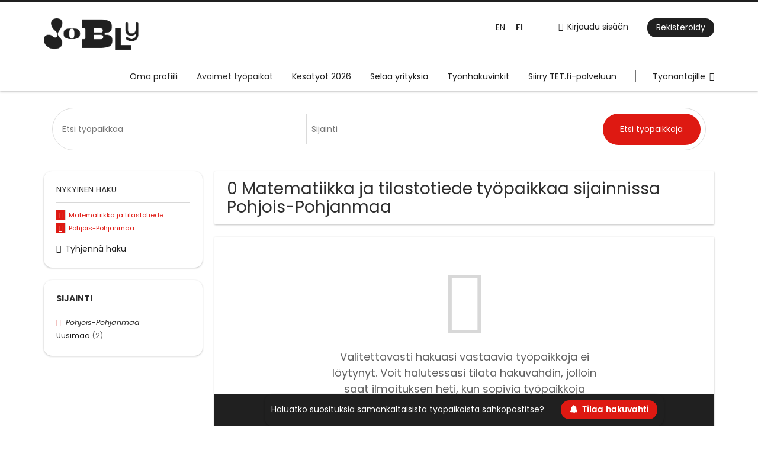

--- FILE ---
content_type: text/html; charset=utf-8
request_url: https://www.jobly.fi/tyopaikat/matematiikka-ja-tilastotiede/pohjois-pohjanmaa
body_size: 11844
content:
<!DOCTYPE html>
<!--[if IEMobile 7]><html class="no-js ie iem7" lang="fi" dir="ltr"><![endif]-->
<!--[if lte IE 6]><html class="no-js ie lt-ie9 lt-ie8 lt-ie7" lang="fi" dir="ltr"><![endif]-->
<!--[if (IE 7)&(!IEMobile)]><html class="no-js ie lt-ie9 lt-ie8" lang="fi" dir="ltr"><![endif]-->
<!--[if IE 8]><html class="no-js ie lt-ie9" lang="fi" dir="ltr"><![endif]-->
<!--[if (gte IE 9)|(gt IEMobile 7)]><html class="no-js ie" lang="fi" dir="ltr" prefix="og: http://ogp.me/ns# content: http://purl.org/rss/1.0/modules/content/ dc: http://purl.org/dc/terms/ foaf: http://xmlns.com/foaf/0.1/ rdfs: http://www.w3.org/2000/01/rdf-schema# sioc: http://rdfs.org/sioc/ns# sioct: http://rdfs.org/sioc/types# skos: http://www.w3.org/2004/02/skos/core# xsd: http://www.w3.org/2001/XMLSchema#"><![endif]-->
<!--[if !IE]><!--><html class="no-js" lang="fi" dir="ltr" prefix="og: http://ogp.me/ns# content: http://purl.org/rss/1.0/modules/content/ dc: http://purl.org/dc/terms/ foaf: http://xmlns.com/foaf/0.1/ rdfs: http://www.w3.org/2000/01/rdf-schema# sioc: http://rdfs.org/sioc/ns# sioct: http://rdfs.org/sioc/types# skos: http://www.w3.org/2004/02/skos/core# xsd: http://www.w3.org/2001/XMLSchema#"><!--<![endif]-->
<head>
  <title>Matematiikka ja tilastotiede työpaikat sijainnissa Pohjois-Pohjanmaa | Jobly</title>
  <!--[if IE]><![endif]-->
<meta charset="utf-8" />
<script>var dataLayer = window.dataLayer = window.dataLayer || []; dataLayer.push({"event":"jobSearch","entityId":-1,"entityType":"view","entityBundle":"(none)","entityUid":-1,"userRole":"anonymous","company":"(none)","companies":"(none)","occupations":"(none)","occupation":"(none)","regions":"Pohjois-Pohjanmaa","region":"Pohjois-Pohjanmaa","jobApplicationType":"(none)","jobSource":-1,"jobUpgrades":"(none)","employmentType":"(none)","employmentTypes":"(none)"});</script>
<meta name="description" content="0 Matematiikka ja tilastotiede työpaikkaa sijainnissa Pohjois-Pohjanmaa - Hae työpaikkoja sivustolla Jobly." />
<script type="application/ld+json">{"@context":"http:\/\/schema.org","@type":"WebSite","name":"Jobly","url":"https:\/\/www.jobly.fi"}</script>
<script type="application/ld+json">{"@context":"http:\/\/schema.org","@type":"Organization","url":"https:\/\/www.jobly.fi","logo":"https:\/\/www.jobly.fi\/sites\/all\/themes\/jobly\/logo.png"}</script>
<link href="https://www.jobly.fi/en/jobs/mathematics-and-statistics/pohjois-pohjanmaa" rel="alternate" hreflang="en" />
<link href="https://www.jobly.fi/tyopaikat/matematiikka-ja-tilastotiede/pohjois-pohjanmaa" rel="alternate" hreflang="fi" />
<link as="image" href="https://www.jobly.fi/sites/all/themes/jobly/logo.png" rel="preload" />
<link as="font" href="https://www.jobly.fi/profiles/recruiter/themes/epiq/dist/fonts/fontawesome-webfont.woff" type="font/woff" crossorigin="1" rel="preload" />
<link as="font" href="https://www.jobly.fi/sites/all/themes/jobly/dist/fonts/poppins/Poppins-Bold.woff?v=1.0.0" crossorigin="1" type="font/woff" rel="preload" />
<link as="font" href="https://www.jobly.fi/sites/all/themes/jobly/dist/fonts/poppins/Poppins-Bold.woff2?v=1.0.0" crossorigin="1" type="font/woff2" rel="preload" />
<link as="font" href="https://www.jobly.fi/sites/all/themes/jobly/dist/fonts/poppins/Poppins-Italic.woff?v=1.0.0" crossorigin="1" type="font/woff" rel="preload" />
<link as="font" href="https://www.jobly.fi/sites/all/themes/jobly/dist/fonts/poppins/Poppins-Italic.woff2?v=1.0.0" crossorigin="1" type="font/woff2" rel="preload" />
<link as="font" href="https://www.jobly.fi/sites/all/themes/jobly/dist/fonts/poppins/Poppins-Regular.woff?v=1.0.0" crossorigin="1" type="font/woff" rel="preload" />
<link as="font" href="https://www.jobly.fi/sites/all/themes/jobly/dist/fonts/poppins/Poppins-Regular.woff2?v=1.0.0" crossorigin="1" type="font/woff2" rel="preload" />
<link as="font" href="https://www.jobly.fi/sites/all/themes/jobly/dist/fonts/poppins/Poppins-SemiBold.woff?v=1.0.0" crossorigin="1" type="font/woff" rel="preload" />
<link as="font" href="https://www.jobly.fi/sites/all/themes/jobly/dist/fonts/poppins/Poppins-SemiBold.woff2?v=1.0.0" crossorigin="1" type="font/woff2" rel="preload" />
<link rel="shortcut icon" href="https://www.jobly.fi/sites/all/themes/jobly/favicon.ico" type="image/vnd.microsoft.icon" />
<script>window.dataLayer = window.dataLayer || []; window.dataLayer.push();</script>
<script type="text/javascript" async src="https://bot.leadoo.com/bot/dynamic.js?company=YZqlEMBA"></script><script>digitalData = {"pageInstanceID":"c2VhcmNoL2pvYi9tYXRlbWF0aWlra2EtamEtdGlsYXN0b3RpZWRlL3BvaGpvaXMtcG9oamFubWFh_mo_prod","version":{"almaVersion":"2.3","specificationVersion":"1.0"},"page":{"pageInfo":{"pageID":"c2VhcmNoL2pvYi9tYXRlbWF0aWlra2EtamEtdGlsYXN0b3RpZWRlL3BvaGpvaXMtcG9oamFubWFh","sysEnv":"responsive","pageTitle":"","publisher":"Monster"},"category":{"primaryCategory":"search"},"attributes":{"environment":"prod","userAgentHeader":"Mozilla\/5.0 (Macintosh; Intel Mac OS X 10_15_7) AppleWebKit\/537.36 (KHTML, like Gecko) Chrome\/131.0.0.0 Safari\/537.36; ClaudeBot\/1.0; +claudebot@anthropic.com)","contentCharge":"free","searchParameters":{"searchTerm":[],"locationSearchTerm":"","radius":["50"],"jobStatus":[],"companyName":[],"jobTitleCategory":"","jobLocationCountry":"Suomi","jobLocationRegion":"Pohjois-Pohjanmaa","jobLocationCity":""}}}};</script>
<link rel="profile" href="http://www.w3.org/1999/xhtml/vocab" />
<meta property="og:image" name="twitter:image:src" content="https://www.jobly.fi/sites/all/themes/jobly/dist/images/og-image.jpg" />
<meta property="og:image" content="https://www.jobly.fi/sites/all/themes/jobly/dist/images/og-image.jpg" />
<meta name="HandheldFriendly" content="true" />
<meta name="MobileOptimized" content="width" />
<meta http-equiv="cleartype" content="on" />
<link rel="apple-touch-icon-precomposed" href="https://www.jobly.fi/sites/all/themes/jobly/apple-touch-icon-precomposed.png" />
<link rel="apple-touch-icon" href="https://www.jobly.fi/sites/all/themes/jobly/apple-touch-icon.png" />
<meta name="viewport" content="width=device-width, initial-scale=1.0, minimum-scale=1.0" />
<link rel="canonical" href="https://www.jobly.fi/tyopaikat/matematiikka-ja-tilastotiede/pohjois-pohjanmaa" />
<meta property="og:site_name" content="Jobly" />
<meta property="og:type" content="article" />
<meta property="og:url" content="https://www.jobly.fi/tyopaikat/matematiikka-ja-tilastotiede/pohjois-pohjanmaa" />
<meta name="facebook-domain-verification" content="fjvzokbhxsgr59i6pj3b3fvggfez1t" />
  <link type="text/css" rel="stylesheet" href="https://www.jobly.fi/sites/default/files/advagg_css/css__ecI-b0vwEJN6z93gbin_rJzyoreyiqbGbvGNw-Nq9Js__v3bu_jS-KalT7VWCxG4S2YHDhQB22AbKBgcaS8N0x9U__e7Sm5hpULtpdhvnW_Fq3WsCF3IIRgBeLCmb8WdwvtIA.css" media="all" />
<style>@font-face{font-family:'drop';src:local(Arial),local(Droid)}@font-face{font-family:'spinjs';src:local(Arial),local(Droid)}.ajax-progress div.throbber{font-family:spinjs !important;line-height:15px;text-indent:1px;word-spacing:33px;letter-spacing:50px;font-size:25px;font-weight:400;text-decoration:none;color:#475a69;background-color:#000}</style>
<link type="text/css" rel="stylesheet" href="https://www.jobly.fi/sites/default/files/advagg_css/css__vU54MfjNdVCAsADJi8scutRkqay5Gml0xQwGlxzKiO4__InbwkTsiUsTkLUZXP3RVA3whlCiJEMudjeEvPi1nigk__e7Sm5hpULtpdhvnW_Fq3WsCF3IIRgBeLCmb8WdwvtIA.css" media="all" />
<style>.ajax-progress div.throbber{font-family:spinjs !important;line-height:15px;text-indent:1px;word-spacing:33px;letter-spacing:50px;font-size:25px;font-weight:400;text-decoration:none;color:#475a69;background-color:#000}</style>
<link type="text/css" rel="stylesheet" href="https://www.jobly.fi/sites/default/files/advagg_css/css___9TI5Ako7Brllotie--cLOeHS30yZa-DAmbU4mqjOF0__S9lQCjBdrqIR4692nPZ1DYOVFkhG_Tku_FEc6HwlIag__e7Sm5hpULtpdhvnW_Fq3WsCF3IIRgBeLCmb8WdwvtIA.css" media="all" />

<!--[if lte IE 8]>
<link type="text/css" rel="stylesheet" href="https://www.jobly.fi/sites/default/files/advagg_css/css__sCYoosFfBJayydrAU_BPKtE-1K9HxkL3-o87OjNovzA__wA7970nIKcZYOUlEqBFyLgu_PYiI3gPFPV59u7jzKXk__e7Sm5hpULtpdhvnW_Fq3WsCF3IIRgBeLCmb8WdwvtIA.css" media="all" />
<![endif]-->
  </head>
<body class="html not-front not-logged-in page-search page-search-job page-search-job-matematiikka-ja-tilastotiede page-search-job-matematiikka-ja-tilastotiede-pohjois-pohjanmaa i18n-fi section-search sidebar-first has-branding-logo" x-ms-format-detection="none">
  <a href="#main-content" class="element-invisible element-focusable">Skip to main content</a>
  <noscript aria-hidden="true"><iframe src="https://www.googletagmanager.com/ns.html?id=GTM-N4JD2N3" height="0" width="0" style="display:none;visibility:hidden" title="Google Tag Manager">Google Tag Manager</iframe></noscript><noscript aria-hidden="true"><iframe src="https://www.googletagmanager.com/ns.html?id=GTM-5TL68XJ" height="0" width="0"  title="Google Tag Manager">Google Tag Manager</iframe></noscript>  <div  class="l-page">
  <header class="l-header" role="banner">
    <div class="l-mobile-menu">
      <div class="menu">
        <button class="menu--mobile__switch svg-icon--action svg-icon">
          
<span class="recruiter-epiq-icon svg-icon"  class="recruiter-epiq-icon svg-icon">
<svg xmlns="http://www.w3.org/2000/svg" role="img" aria-labelledby="bars" viewBox="0 0 100 100">
      <title id="bars">Valikko</title>
    <use
    xlink:href="https://www.jobly.fi/sites/all/themes/jobly/dist/icons/defs/icons.svg?refresh2#bars"></use>
</svg>
</span>
        </button>
      </div>
      <div class="l-branding-mobile">
                              <a href="/"
               title="Etusivulle" rel="home"
               class="site-logo">
              <img src="https://www.jobly.fi/sites/all/themes/jobly/logo.png"
                   alt="Jobly logo"/>
            </a>
                                </div>
      <a href="/tyopaikat" class="svg-icon--action svg-icon">
        
<span class="recruiter-epiq-icon svg-icon"  class="recruiter-epiq-icon svg-icon">
<svg xmlns="http://www.w3.org/2000/svg" role="img" aria-labelledby="search" viewBox="0 0 100 100">
      <title id="search">Etsi työpaikkoja</title>
    <use
    xlink:href="https://www.jobly.fi/sites/all/themes/jobly/dist/icons/defs/icons.svg?refresh2#search"></use>
</svg>
</span>
      </a>
    </div>
    <div class="l-header-line-1">
        <div class="l-container">
            <div class="l-branding">
                                <a href="/"
                     title="Etusivulle" rel="home"
                     class="site-logo">
                      <img src="https://www.jobly.fi/sites/all/themes/jobly/logo.png"
                           alt="Jobly logo"/>
                  </a>
                            
                                        </div>

                      <div class="l-navigation-container mobile-menu">
                <div class="navigation__mobile-menu-branding">
                                        <a href="/"
                         title="Etusivulle" rel="home"
                         class="site-logo">
                          <img src="https://www.jobly.fi/sites/all/themes/jobly/logo.png"
                               alt="Jobly logo"/>
                      </a>
                                      <button class="mobile-menu__close svg-icon--action">
                      
<span class="recruiter-epiq-icon svg-icon svg-icon--action"  class="recruiter-epiq-icon svg-icon svg-icon--action">
<svg xmlns="http://www.w3.org/2000/svg" role="img" aria-labelledby="times" viewBox="0 0 100 100">
      <title id="times">Close menu</title>
    <use
    xlink:href="https://www.jobly.fi/sites/all/themes/jobly/dist/icons/defs/icons.svg?refresh2#times"></use>
</svg>
</span>
                    </button>
                </div>
                <div class="l-navigation-top">
                                      <div class="l-region l-region--navigation-top">
    <nav id="block-menu-menu-login-menu" role="navigation" aria-label="Kirjautuminen" class="block block--menu block-user-menu block--menu-menu-login-menu">
        <div class="block__title"><span><strong>Kirjautuminen</strong></span></div>
    
  <ul class="menu"><li class="first leaf"><a href="/kayttaja/kirjaudu" class="login-transparent">Kirjaudu sisään</a></li>
<li class="last leaf"><a href="/kayttaja/rekisteroidy" class="epiq-button--primary">Rekisteröidy</a></li>
</ul></nav>
<div id="block-locale-language" role="complementary" class="block block--locale block--locale-language">
        <div class="block__title"><span>Kielet</span></div>
      <div class="block__content">
    <ul class="language-switcher-locale-url"><li class="en-UK first"><a href="/en/jobs/mathematics-and-statistics/pohjois-pohjanmaa" class="language-link" xml:lang="en-UK" hreflang="en">EN</a></li>
<li class="fi last"><a href="/tyopaikat/matematiikka-ja-tilastotiede/pohjois-pohjanmaa" class="language-link active" xml:lang="fi" hreflang="fi">FI</a></li>
</ul>  </div>
</div>
  </div>
                </div>
                <div class="l-navigation-main">
                    <div class="l-region l-region--navigation">
    <nav id="block-menu-menu-applicant-menu" role="navigation" aria-label="Päävalikko" class="block block--menu block-main-menu block-applicant-menu block--menu-menu-applicant-menu">
        <div class="block__title"><span><strong>Päävalikko</strong></span></div>
    
  <ul class="menu"><li class="first leaf"><a href="/oma-profiili" title="">Oma profiili</a></li>
<li class="collapsed active-trail"><a href="/tyopaikat" title="" class="active-trail active">Avoimet työpaikat</a></li>
<li class="leaf"><a href="/tyopaikat/kesatyo">Kesätyöt 2026</a></li>
<li class="leaf"><a href="/yritykset">Selaa yrityksiä</a></li>
<li class="leaf"><a href="/artikkelit">Työnhakuvinkit</a></li>
<li class="leaf"><a href="https://tetpaikat.tet.fi/fi/jobs">Siirry TET.fi-palveluun</a></li>
<li class="last leaf"><a href="/rekrytointi" class="menu-item--switch">Työnantajille</a></li>
</ul></nav>
  </div>
                </div>
            </div>
        </div>
    </div>
    <div class="l-header-line-2">
        <div class="l-container">
            <div class="l-navigation-main">
                <div class="l-region l-region--navigation">
      <div class="l-region l-region--navigation">
    <nav id="block-menu-menu-applicant-menu" role="navigation" aria-label="Päävalikko" class="block block--menu block-main-menu block-applicant-menu block--menu-menu-applicant-menu">
        <div class="block__title"><span><strong>Päävalikko</strong></span></div>
    
  <ul class="menu"><li class="first leaf"><a href="/oma-profiili" title="">Oma profiili</a></li>
<li class="collapsed active-trail"><a href="/tyopaikat" title="" class="active-trail active">Avoimet työpaikat</a></li>
<li class="leaf"><a href="/tyopaikat/kesatyo">Kesätyöt 2026</a></li>
<li class="leaf"><a href="/yritykset">Selaa yrityksiä</a></li>
<li class="leaf"><a href="/artikkelit">Työnhakuvinkit</a></li>
<li class="leaf"><a href="https://tetpaikat.tet.fi/fi/jobs">Siirry TET.fi-palveluun</a></li>
<li class="last leaf"><a href="/rekrytointi" class="menu-item--switch">Työnantajille</a></li>
</ul></nav>
  </div>
  </div>
            </div>
        </div>
    </div>
  </header>

  
      <div class="l-search">
      <div class="l-container">
          <div class="l-region l-region--search">
    <div id="block-views-exp-job-search-search-page" class="block block--views block-search block-job-search block--views-exp-job-search-search-page">
        <div class="block__content">
    <form role="search" class="views-exposed-form-job-search-search-page recruiter-geo-search-enabled mini-exposed-filters" action="/tyopaikat/matematiikka-ja-tilastotiede/pohjois-pohjanmaa" method="get" id="views-exposed-form-job-search-search-page" accept-charset="UTF-8"><div><div class="views-exposed-form">
  <div class="views-exposed-widgets clearfix">
          <div id="edit-search-wrapper" class="views-exposed-widget views-widget-filter-search_api_views_fulltext ">
                  <label for="edit-search">
            Mitä etsit?          </label>
          <div class="views-widget">
            <div class="form-item form-type-autocomplete form-type-textfield form-item-search">
 <div class="form-item-input"><input class="auto_submit form-text form-autocomplete" data-search-api-autocomplete-search="search_api_views_job_search" placeholder="Etsi työpaikkaa" type="text" id="edit-search" name="search" value="" size="30" maxlength="128" /><input type="hidden" id="edit-search-autocomplete" value="https://www.jobly.fi/sapi_autocomplete.php?machine_name=search_api_views_job_search&amp;language=fi" disabled="disabled" class="autocomplete" />
</div></div>
          </div>
                      </div>
                <div id="edit-job-geo-location-wrapper" class="views-exposed-widget views-widget-filter-job_geo_location ">
                  <label for="edit-job-geo-location">
            Missä?          </label>
          <div class="views-widget">
            <input id="edit-job-geo-location" type="hidden" name="job_geo_location" value="" />
<div id='root-job-geo-location'><div class='views-exposed-widget' style='visibility: hidden;'><div class='geosuggest__input-wrapper'><input type='text'></div></div></div>          </div>
                      </div>
                          <div class="views-exposed-widget views-submit-button">
      <div class="mobile-trigger-wrapper"><div class="mobile-facets__trigger-wrapper"><a class="mobile-facets__trigger svg-icon--action svg-icon--baseline keyboard-clickable" tabindex="0" role="button">
<span class="recruiter-epiq-icon svg-icon"  class="recruiter-epiq-icon svg-icon">
<svg xmlns="http://www.w3.org/2000/svg" role="img" aria-labelledby="sliders-h" viewBox="0 0 100 100">
    <use
    xlink:href="https://www.jobly.fi/sites/all/themes/jobly/dist/icons/defs/icons.svg?refresh2#sliders-h"></use>
</svg>
</span>
</a></div><div class="mobile-facets__buttons-wrapper"></div></div><div class="form-item form-type-submit form-item-Etsi-työpaikkoja">
 <input type="submit" id="edit-submit-job-search" name="Etsi työpaikkoja" value="Etsi työpaikkoja" class="form-submit button button--primary" />
</div>
<input class="latitude" data-geo="lat" type="hidden" name="lat" value="" />
<input class="longitude" data-geo="lng" type="hidden" name="lon" value="" />
<input class="country" data-geo="country" type="hidden" name="country" value="" />
<input class="administrative_area_level_1" data-geo="administrative_area_level_1" type="hidden" name="administrative_area_level_1" value="" />
    </div>
      </div>
</div>
</div></form>  </div>
</div>
  </div>
      </div>
    </div>
  
  <div class="l-main">
    <div class="l-container">
      <div class="l-content" role="main">
        <a id="main-content"></a>
                                                                          <div class="l-region l-region--content">
    <div class="view view-job-search view-id-job_search view-display-id-search_page view-dom-id-88b2a658c96142dfc5367854d5574b28 mini-exposed-filters--results agent-box-sticky">
            <div class="view-header">
      <h1 class="search-result-header">0 Matematiikka ja tilastotiede työpaikkaa sijainnissa Pohjois-Pohjanmaa</h1><div role="dialog" aria-hidden="true" aria-labelledby="Search dialog" aria-describedby="Modal dialog to create a new saved search for jobs" class="block-search-api-saved-searches--modal md-effect-3" data-show-automatic="false" data-show-automatic-time="">
  <div id="block-search-api-saved-searches-job-search" class="block block--search-api-saved-searches agent-target block--search-api-saved-searches-job-search">
              <h2 class="block__title">Tallenna haku</h2>
        
    <div class="block-search-api-saved-searches__inner">
      <div class="block-search-api-saved-searches__icon">
      </div>
      <div class="block__content">
        <noscript>
  <style>form.antibot { display: none !important; }</style>
  <div class="antibot-no-js antibot-message antibot-message-warning messages warning">
    You must have JavaScript enabled to use this form.  </div>
</noscript>
<div id="search-api-saved-searches-save-form-wrapper"><form class="search-api-saved-searches-save-form antibot" action="/antibot" method="post" id="search-api-saved-searches-save-form" accept-charset="UTF-8"><div><div id="edit-description" class="form-item form-type-item">
 
<div class="description">Aktivoi hakuvahti, niin saat tiedon hakuusi sopivista työpaikoista sähköpostilla.</div>
</div>
<div class="saved-search__search-results"> Matematiikka ja tilastotiede työpaikat... </div><div class="form-item form-type-textfield form-item-mail">
  <label for="edit-mail">Sähköpostiosoite <span class="form-required" title="This field is required.">*</span></label>
 <div class="form-item-input"><input placeholder="Sähköpostiosoite" type="text" id="edit-mail" name="mail" value="" size="16" maxlength="100" class="form-text required" />
</div></div>
<input type="hidden" name="form_build_id" value="form-0FJJbGbgbHZOzI087Vz90kVP28TB4An2KnvrzAUPeTo" />
<input type="hidden" name="form_id" value="search_api_saved_searches_save_form" />
<input type="hidden" name="antibot_key" value="" />
<input type="hidden" name="antibot_timestamp" value="1769000831" />
<div class="form-item form-type-checkbox form-item-recruiter-terms-of-use">
 <div class="form-item-input"><input type="checkbox" id="edit-recruiter-terms-of-use" name="recruiter_terms_of_use" value="1" class="form-checkbox required" />  <label class="option" for="edit-recruiter-terms-of-use">Tilaamalla hakuvahdin luot <a href="https://www.almamedia.fi/alma-tunnus" target="_blank">Alma-tunnuksen</a> ja sitoudut noudattamaan palveluidemme <a href="/kayttoehdot" target="_blank">käyttöehtoja</a>, sekä ilmoitat lukeneesi ja hyväksyväsi Alma Median <a href="https://www.almamedia.fi/en/tietosuoja/data-privacy/" target="_blank">yleisen tietosuojakuvauksen</a>. <span class="form-required" title="This field is required.">*</span></label>

</div></div>
<div class="form-item form-type-submit form-item-op">
 <input type="submit" id="edit-submit" name="op" value="Aktivoi" class="form-submit button button--primary" />
</div>
<button type='button' class='hide-wide hide-narrow md-hide saved-search-button--cancel'>Peruuta</button></div></form></div>      </div>
      <button class="md-close
                  md-hide-x                ">
        
<span class="recruiter-epiq-icon svg-icon"  class="recruiter-epiq-icon svg-icon">
<svg xmlns="http://www.w3.org/2000/svg" role="img" aria-labelledby="times" viewBox="0 0 100 100">
      <title id="times">Close menu</title>
    <use
    xlink:href="https://www.jobly.fi/sites/all/themes/jobly/dist/icons/defs/icons.svg?refresh2#times"></use>
</svg>
</span>
<span class="hide-offscreen">Close dialog</span></button>
    </div>
  </div>
</div>
    </div>
  
  
  
      <div class="view-empty">
      <p>Valitettavasti hakuasi vastaavia työpaikkoja ei löytynyt. Voit halutessasi tilata hakuvahdin, jolloin saat ilmoituksen heti, kun sopivia työpaikkoja julkaistaan.<br />
<br />
<a class="epiq-button--primary" href="/jobs">Tee uusi haku</a></p>
    </div>
  
  
  
  
      <div class="view-footer">
      <div class="agent-box"><span class="agent-info">Haluatko suosituksia samankaltaisista työpaikoista sähköpostitse?</span><span class="agent-link open-modal"><a href="#save-search"><span class="recruiter-epiq-icon svg-icon" aria-hidden="true">
<svg xmlns="http://www.w3.org/2000/svg" role="img" aria-labelledby="bell" viewbox="0 0 100 100">      <title id="bell">Bell</title>    <use xlink:href="https://www.jobly.fi/sites/all/themes/jobly/dist/icons/defs/icons.svg?refresh2#bell"></use></svg><p></p></span>Tilaa hakuvahti</a></span></div>
    </div>
  
  
</div>  </div>
              </div>

      <div role="complementary" class="l-region l-region--sidebar-first mini-exposed-filters sidebar--facetapi mobile-menu"'>
<div class="navigation__mobile-menu-branding">
      <a href="/"
       title="Etusivulle" rel="home"
       class="site-logo">
      <img src="https://www.jobly.fi/sites/all/themes/jobly/logo.png"
           alt="Etusivulle"/>
    </a>
    <button class="mobile-menu__close svg-icon--action">
    
<span class="recruiter-epiq-icon svg-icon svg-icon--action"  class="recruiter-epiq-icon svg-icon svg-icon--action">
<svg xmlns="http://www.w3.org/2000/svg" role="img" aria-labelledby="times--2" viewBox="0 0 100 100">
      <title id="times--2">Close menu</title>
    <use
    xlink:href="https://www.jobly.fi/sites/all/themes/jobly/dist/icons/defs/icons.svg?refresh2#times"></use>
</svg>
</span>
  </button>
</div>
<div id="block-current-search-job-search-current-search" class="block block--current-search block--current-search-job-search-current-search">
        <div class="block__title"><span>Nykyinen haku</span></div>
      <div class="block__content">
    <div class="current-search-item current-search-item-active current-search-item-active-items"><ul class=""><li class="active"><a href="/tyopaikat/pohjois-pohjanmaa" rel="nofollow" class="active"><i class="facetapi-clear"></i> <span class="element-invisible"> Remove &lt;span class=&#039;facetapi-facet-text&#039;&gt;Matematiikka ja tilastotiede&lt;/span&gt; filter </span></a><span class='facetapi-facet-text'>Matematiikka ja tilastotiede</span></li>
<li class="active active"><a href="/tyopaikat/matematiikka-ja-tilastotiede" rel="nofollow" class="active"><i class="facetapi-clear"></i> <span class="element-invisible"> Remove &lt;span class=&#039;facetapi-facet-text&#039;&gt;Pohjois-Pohjanmaa&lt;/span&gt; filter </span></a><span class='facetapi-facet-text'>Pohjois-Pohjanmaa</span></li>
</ul></div><a href="/tyopaikat" class="recruiter-seo__clear-search">Tyhjennä haku</a>  </div>
</div>
<div id="block-facetapi-g4chbhgffwqxiogb8phx4csrm0azazz4" class="block block--facetapi block--facetapi-g4chbhgffwqxiogb8phx4csrm0azazz4 block--menu">
        <div class="block__title"><span>Sijainti</span></div>
      <div class="block__content">
    <ul class="facetapi-facetapi-links facetapi-facet-recruiter-job-region-states" id="facetapi-facet-search-apijob-search-block-recruiter-job-region-states"><li class="active leaf"><a href="/tyopaikat/matematiikka-ja-tilastotiede" class="facetapi-zero-results facetapi-active active" id="facetapi-link" title="Remove Pohjois-Pohjanmaa filter"><i class="facetapi-clear"></i> </a><span class="facetapi-facet-text">Pohjois-Pohjanmaa</span></li>
<li class="collapsed"><a href="/tyopaikat/matematiikka-ja-tilastotiede/uusimaa" class="facetapi-inactive" id="facetapi-link--2"><span class="facetapi-facet-text">Uusimaa</span> <span class="facetapi-link__counter">(2)</span></a></li>
</ul>  </div>
</div>
</div>
          </div>
  </div>

  <footer role="contentinfo">
    <div class="l-footer">
      <div class="l-container">
          <div class="l-region l-region--footer">
    <div id="block-block-1" class="block block--block block--block-1">
        <div class="block__content">
    <p><img alt="" loading="lazy" src="/sites/all/themes/jobly/logo_recruiter.png" style="width: 177px;" /></p>
<ul class="social-icons">
<li class="social-icons--facebook">
  <a href="https://www.facebook.com/joblyfi" rel="nofollow" target="_blank"><span>Facebook</span></a>
</li>
<li class="social-icons--instagram">
  <a href="https://instagram.com/jobly.fi" rel="nofollow" target="_blank"><span>Instagram</span></a>
</li>
<li class="social-icons--linkedin">
  <a href="https://linkedin.com/company/joblyfi" rel="nofollow" target="_blank"><span>Linkedin</span></a>
</li>
<li class="social-icons--tiktok">
  <a href="https://www.tiktok.com/@jobly.fi" rel="nofollow" target="_blank"><span>TikTok</span></a>
</li>
<li class="social-icons--youtube">
<a href="https://www.youtube.com/channel/UCQEPkX-UB3zeRFP13hSd7Xw" target="_blank"><span>Youtube</span></a>
</li>
</ul>
  </div>
</div>
<nav id="block-menu-menu-for-applicants" role="navigation" aria-label="Työnhakijoille" class="block block--menu block--menu-menu-for-applicants">
        <h2 class="block__title">Työnhakijoille</h2>
    
  <ul class="menu"><li class="first leaf"><a href="/oma-profiili">Oma profiili</a></li>
<li class="leaf active-trail"><a href="/tyopaikat" class="active-trail active">Etsi työpaikkoja</a></li>
<li class="last leaf"><a href="/yritykset">Selaa yrityksiä</a></li>
</ul></nav>
<nav id="block-menu-menu-for-recruiters" role="navigation" aria-label="Työnantajille" class="block block--menu block--menu-menu-for-recruiters">
        <h2 class="block__title">Työnantajille</h2>
    
  <ul class="menu"><li class="first leaf"><a href="/yritys">Yritysprofiilini</a></li>
<li class="leaf"><a href="/hallinnointi/tyopaikat">Muokkaa työpaikkoja</a></li>
<li class="leaf"><a href="/cv-haku/etsi-profiileja">CV-haku</a></li>
<li class="last leaf"><a href="/rekrytointi/usein-kysytyt-kysymykset">Usein kysytyt kysymykset</a></li>
</ul></nav>
<nav id="block-menu-menu-usefull-links" role="navigation" aria-label="Tietoa Joblysta" class="block block--menu block--menu-menu-usefull-links">
        <h2 class="block__title">Tietoa Joblysta</h2>
    
  <ul class="menu"><li class="first leaf"><a href="https://www.almamedia.fi/markkinapaikkaehdot/#jobly">Yleiset ehdot</a></li>
<li class="leaf"><a href="https://www.almamedia.fi/tietosuoja/">Tietosuoja</a></li>
<li class="leaf"><a href="/ota-yhteytta">Ota yhteyttä</a></li>
<li class="last leaf"><a href="/meista">Yhteystiedot</a></li>
</ul></nav>
  </div>
      </div>
    </div>

    
    <div class="l-footer-alma">
      <div class="l-container">
        <div id="alma-content-router-target-5577dbe2b922930e0c000022"></div>
      </div>
    </div>
  </footer>

</div>
<div class="md-overlay"></div>
  <script src="https://www.jobly.fi/sites/default/files/advagg_js/js__fjUkdT3i8472y-se_Rzc6e-fCkspwhisn3C8btgTfxE__lpSTLEiE_g_s82P7LXWL0rSdMMkichYzy0jbruyovWg__e7Sm5hpULtpdhvnW_Fq3WsCF3IIRgBeLCmb8WdwvtIA.js"></script>
<script>
<!--//--><![CDATA[//><!--
(function(w,d,s,l,i){w[l]=w[l]||[];w[l].push({'gtm.start':new Date().getTime(),event:'gtm.js'});var f=d.getElementsByTagName(s)[0];var j=d.createElement(s);var dl=l!='dataLayer'?'&l='+l:'';j.type='text/javascript';j.src='https://www.googletagmanager.com/gtm.js?id='+i+dl+'';j.async=true;f.parentNode.insertBefore(j,f);})(window,document,'script','dataLayer','GTM-5TL68XJ');
//--><!]]>
</script>
<script src="https://www.jobly.fi/sites/default/files/advagg_js/js__c1Ea2bz7TWhP1P0IogGUrVcHrpDym7DBi6eR8Qae_Ss__qgy_2rYric--7gXpcBkDBSpKP3c6HyCgFnR2gHROTUQ__e7Sm5hpULtpdhvnW_Fq3WsCF3IIRgBeLCmb8WdwvtIA.js"></script>
<script>
<!--//--><![CDATA[//><!--
document.createElement( "picture" );
//--><!]]>
</script>
<script src="https://www.jobly.fi/sites/default/files/advagg_js/js__ePD40zwYeVdfLvlKR2pMQm_0wEbHZ2MIMQFXdQQlaaI__htWIqC6cNsN-k2IonvsGo74jmH6QG4bLtxLx9H1HXDE__e7Sm5hpULtpdhvnW_Fq3WsCF3IIRgBeLCmb8WdwvtIA.js"></script>
<script src="https://maps.googleapis.com/maps/api/js?key=AIzaSyBWbLhPdh4vo1ygQf31qX0-ZPpLr5wyiuA&amp;libraries=places&amp;language=fi"></script>
<script src="https://www.jobly.fi/sites/default/files/advagg_js/js__-ecI8BoX_Q7JC9yZDtGddIUfxacFfiuikmVuvubTW-A__kOus15k0Gim3zbmlUpz9pti5GQJ3fQYl_pcaKBKzxQQ__e7Sm5hpULtpdhvnW_Fq3WsCF3IIRgBeLCmb8WdwvtIA.js"></script>
<script src="https://js.stripe.com/v3"></script>
<script src="https://www.jobly.fi/sites/default/files/advagg_js/js__7Ig3WXQ1TSJNUZBq9frmQyZmSRKjh9K33W1EXnOmAmY__Dwz42xDshCzPEC4DaOZEAAvBiWjWyEFU5S-Z1YZhM5E__e7Sm5hpULtpdhvnW_Fq3WsCF3IIRgBeLCmb8WdwvtIA.js"></script>
<script src="https://www.jobly.fi/sites/default/files/advagg_js/js__sFPiGtMG3UL_jaQ8kU0AbDAVfthhTuU5n8Wt0oKigPU__QGnT5oXyoAkrshDPCLyiuUNdkZYHlGNfdw1hW6VTAek__e7Sm5hpULtpdhvnW_Fq3WsCF3IIRgBeLCmb8WdwvtIA.js"></script>
<script src="https://www.jobly.fi/sites/default/files/advagg_js/js__dLDRKwH-M_5P_XCEyEhFgAqkOSIZajoFZEXKdZNq65c__wO4x1k0d9ynGxxTECWgV0XqFSjGAYGWFkfrnPyU263Q__e7Sm5hpULtpdhvnW_Fq3WsCF3IIRgBeLCmb8WdwvtIA.js"></script>
<script src="https://www.jobly.fi/sites/default/files/advagg_js/js__XP5DCsQPY6MC0yZULmDacBIOjX7i7FibjaXZ_lbifeI__zAGKzw9oLAojelLb3EGtcGdoQIEX-yaJ98UAYbglv-M__e7Sm5hpULtpdhvnW_Fq3WsCF3IIRgBeLCmb8WdwvtIA.js"></script>
<script src="https://www.jobly.fi/sites/default/files/advagg_js/js__vGdGu94zFFGcYcfmlPHEcbCZTfzddkKDfy4Mr0CtW7M__E2GDVcNbGZkuMq8ClqrYDHUd7xCD4SpzYnfpD0IL0v8__e7Sm5hpULtpdhvnW_Fq3WsCF3IIRgBeLCmb8WdwvtIA.js"></script>
<script>
<!--//--><![CDATA[//><!--
jQuery.extend(Drupal.settings, {"basePath":"\/","pathPrefix":"","setHasJsCookie":0,"jqueryUpdate":{"migrateMute":true,"migrateTrace":false},"ajaxPageState":{"theme":"jobly","theme_token":"fpni3ggbwS-IQAfzKckZsKme0sVGC0LFF4xXKeE2o_g","jquery_version":"3.7.1","jquery_version_token":"7FqAYvxeitC0CbgdWWOdsR39hkStCEm2gQ7wnrIBk5o","css":{"profiles\/recruiter\/themes\/omega\/omega\/css\/modules\/system\/system.base.css":1,"modules\/node\/node.css":1,"profiles\/recruiter\/modules\/picture\/picture_wysiwyg.css":1,"profiles\/recruiter\/themes\/omega\/omega\/css\/modules\/user\/user.base.css":1,"profiles\/recruiter\/modules\/tag1d7es_jquery_update\/replace\/jquery-ui-1.14.0\/jquery-ui.min.css":1,"modules\/overlay\/overlay-parent.css":1,"profiles\/recruiter\/modules\/hurricane\/hurricane_integration\/hurricane_ajax.css":1,"profiles\/recruiter\/modules\/hurricane\/hurricane_integration\/hurricane_autocomplete.css":1,"profiles\/recruiter\/modules\/ctools\/css\/ctools.css":1,"profiles\/recruiter\/modules\/panels\/css\/panels.css":1,"profiles\/recruiter\/modules\/wysiwyg_linebreaks\/wysiwyg_linebreaks.css":1,"profiles\/recruiter\/modules\/search_api_autocomplete\/search_api_autocomplete.css":1,"profiles\/recruiter\/themes\/epiq\/dist\/css\/fontawesome.css":1,"sites\/all\/themes\/jobly\/dist\/css\/jobly.styles.css":1,"sites\/all\/themes\/jobly\/dist\/css\/jobly.no-query.css":1},"js":{"public:\/\/google_tag\/language\/google_tag.fi.script.js":1,"profiles\/recruiter\/modules\/tag1d7es_jquery_update\/replace\/jquery\/3.7.1\/jquery.min.js":1,"profiles\/recruiter\/modules\/tag1d7es_jquery_update\/js\/jquery_migrate.js":1,"profiles\/recruiter\/modules\/tag1d7es_jquery_update\/replace\/jquery-migrate\/3\/jquery-migrate.min.js":1,"misc\/jquery-extend-3.4.0.js":1,"misc\/jquery-html-prefilter-3.5.0-backport.js":1,"misc\/jquery.once.js":1,"misc\/drupal.js":1,"profiles\/recruiter\/themes\/omega\/omega\/js\/no-js.js":1,"profiles\/recruiter\/modules\/tag1d7es_jquery_update\/js\/jquery_browser.js":1,"profiles\/recruiter\/modules\/tag1d7es_jquery_update\/replace\/jquery-ui-1.14.0\/jquery-ui.min.js":1,"misc\/jquery.ba-bbq.js":1,"modules\/overlay\/overlay-parent.js":1,"profiles\/recruiter\/modules\/tag1d7es_jquery_update\/replace\/ui\/external\/jquery.cookie.js":1,"profiles\/recruiter\/modules\/tag1d7es_jquery_update\/replace\/jquery.form\/4\/jquery.form.min.js":1,"profiles\/recruiter\/modules\/hurricane\/hurricane.js":1,"profiles\/recruiter\/libraries\/spinjs\/spin.js":1,"profiles\/recruiter\/modules\/hurricane\/hurricane_spinjs\/spinjs.js":1,"misc\/form-single-submit.js":1,"misc\/states.js":1,"misc\/ajax.js":1,"profiles\/recruiter\/modules\/tag1d7es_jquery_update\/js\/jquery_update.js":1,"profiles\/recruiter\/modules\/hurricane\/hurricane_integration\/hurricane_ajax.js":1,"profiles\/recruiter\/modules\/entityreference\/js\/entityreference.js":1,"sites\/all\/modules\/monsterfi_datalayer\/monsterfi_datalayer_load.js":1,"public:\/\/languages\/fi_vQqSQhqNVai6K1UTqpsXIHUomhZ1o86ga_cc0lqfn5k.js":1,"sites\/all\/modules\/monsterfi_alerts\/js\/monsterfi_alerts.close.js":1,"profiles\/recruiter\/modules\/antibot\/js\/antibot.js":1,"misc\/progress.js":1,"profiles\/recruiter\/modules\/recruiter_features\/recruiter_job_search_notifications\/js\/recruiter_job_search_notifications.js":1,"profiles\/recruiter\/themes\/epiq\/dist\/js\/mini_exposed_filters.js":1,"misc\/autocomplete.js":1,"profiles\/recruiter\/modules\/search_api_autocomplete\/search_api_autocomplete.js":1,"https:\/\/maps.googleapis.com\/maps\/api\/js?key=AIzaSyBWbLhPdh4vo1ygQf31qX0-ZPpLr5wyiuA\u0026libraries=places\u0026language=fi":1,"profiles\/recruiter\/modules\/picture\/lazysizes\/lazysizes.js":1,"https:\/\/js.stripe.com\/v3":1,"profiles\/recruiter\/themes\/epiq\/bower_components\/hammerjs\/hammer.js":1,"profiles\/recruiter\/themes\/epiq\/dist\/js\/mobile_menu.js":1,"profiles\/recruiter\/modules\/facetapi\/facetapi.js":1,"profiles\/recruiter\/modules\/datalayer\/datalayer.js":1,"sites\/all\/modules\/monsterfi_datalayer\/monsterfi_datalayer_dispatch.js":1,"profiles\/recruiter\/modules\/hurricane\/hurricane_integration\/hurricane_autocomplete.js":1,"profiles\/recruiter\/modules\/recruiter_internal\/recruiter_geocomplete\/js\/dist\/main.js":1,"profiles\/recruiter\/modules\/recruiter_internal\/recruiter_job_search_autocomplete\/js\/recruiter_job_search_autocomplete.js":1,"profiles\/recruiter\/themes\/epiq\/bower_components\/jquery-tiptip\/jquery.tipTip.minified.js":1,"profiles\/recruiter\/themes\/epiq\/bower_components\/matchMedia\/matchMedia.js":1,"profiles\/recruiter\/themes\/epiq\/bower_components\/jquery-placeholder\/jquery.placeholder.js":1,"profiles\/recruiter\/themes\/epiq\/bower_components\/svgxuse\/svgxuse.js":1,"profiles\/recruiter\/themes\/epiq\/dist\/js\/dialog.js":1,"profiles\/recruiter\/themes\/epiq\/dist\/js\/dropbutton.js":1,"profiles\/recruiter\/themes\/epiq\/dist\/js\/overlay.js":1,"profiles\/recruiter\/themes\/epiq\/dist\/js\/main.js":1,"profiles\/recruiter\/themes\/epiq\/dist\/js\/polyfill.js":1,"sites\/all\/themes\/jobly\/dist\/js\/jobly.js":1,"profiles\/recruiter\/modules\/tag1d7es_jquery_update\/js\/jquery_position.js":1,"profiles\/recruiter\/modules\/picture\/picturefill\/picturefill.js":1,"profiles\/recruiter\/modules\/picture\/picture.js":1}},"overlay":{"paths":{"admin":"user\/*\/addressbook\/*\/create\nuser\/*\/addressbook\/*\/edit\/*\nuser\/*\/addressbook\/*\/delete\/*\nnode\/*\/access\nimport\nimport\/*\nnode\/*\/import\nnode\/*\/delete-items\nnode\/*\/log\nfield-collection\/*\/*\/edit\nfield-collection\/*\/*\/delete\nfield-collection\/*\/add\/*\/*\nnode\/*\/edit\nnode\/*\/delete\nnode\/*\/revisions\nnode\/*\/revisions\/*\/revert\nnode\/*\/revisions\/*\/delete\nnode\/add\nnode\/add\/*\nnode\/*\/group\ngroup\/*\/*\/overlay\/dismiss-message\njob-bookmarks-anon\njob-bookmarks-anon\/*\nfield-collection\/*\/*\/*\nreplicate\/*\/*\nnode\/*\/replicate\nfield-collection\/*\/*\/replicate\nuser\/*\/socialmedia\nbatch\ntaxonomy\/term\/*\/edit\nuser\/*\/cancel\nuser\/*\/edit\/*\nnode\/*\/translate\nnode\/*\/translate\/*\nnode\/*\/edit\/*\ntaxonomy\/term\/*\/translate\ntaxonomy\/term\/*\/translate\/*\ntaxonomy\/term\/*\/edit\/*\nnode\/*\/revisions\/view\/*\/*\njob_republish\/*\njob_upgrade\/*\nuser\/*\/saved-searches\ncontact\nresume_set_hidden\/*\njob_unpublish\/*\njob_application_reject\/*\nresume-contact-request\/*\nresume-contact-request-approved\/*\nresume-contact-request-approved-prompt\/*\nresume-import\nuser\/verify\nrecruiter\/add-job","non_admin":"admin\/structure\/block\/demo\/*\nfield-collection\/*\/*\/view\nadmin\/reports\/status\/php\nadmin\/commerce\/orders\/*\/pdf-invoice"},"pathPrefixes":["en","id-lang"],"ajaxCallback":"overlay-ajax"},"better_exposed_filters":{"views":{"job_search":{"displays":{"search_page":{"filters":{"search":{"required":false},"job_geo_location":{"required":false}}}}},"news_slider":{"displays":{"block":{"filters":[]}}}}},"antibot":{"forms":{"search-api-saved-searches-save-form":{"action":"\/tyopaikat\/matematiikka-ja-tilastotiede\/pohjois-pohjanmaa","key":"sf-IW9vZKlE1fSks2nUXZfFYyrhn8FeFZGqJFADosDV"}}},"hurricane":{"map":{"line-height":true,"text-indent":true,"word-spacing":true,"letter-spacing":true,"font-size":true,"font-weight":[null,100,200,300,400,500,600,700,800,900],"font-family":["drop","spinjs"],"text-transform":[null,"none","capitalize","uppercase"],"text-decoration":[null,"none","underline","overline","line-through","blink"],"text-align":[null,"left","right","center","justify"],"white-space":[null,"normal","pre","nowrap","pre-wrap","pre-line"],"font-style":[null,"normal","italic","oblique"],"color":false,"background-color":false}},"ajax":{"edit-submit":{"callback":"search_api_saved_searches_save_form_ajax","wrapper":"search-api-saved-searches-save-form-wrapper","effect":"fade","method":"replaceWith","event":"mousedown","keypress":true,"prevent":"click","url":"\/system\/ajax","submit":{"_triggering_element_name":"op","_triggering_element_value":"Aktivoi"}}},"urlIsAjaxTrusted":{"\/system\/ajax":true,"\/tyopaikat\/matematiikka-ja-tilastotiede\/pohjois-pohjanmaa":true},"search_api_autocomplete":{"search_api_views_job_search":{"delay":0,"custom_path":true}},"states":{"#edit-job-geo-location":{"visible":{":input[name=\u0022radius\u0022],dummy-empty":{"!value":"empty"},":input[name=\u0022radius\u0022],dummy-not-empty":{"!value":"not empty"}}}},"geocomplete_views_form":{"fields":[{"input":"edit-job-geo-location","root":"root-job-geo-location","dataSelector":"data-geo","logActivity":false,"autoSubmit":true,"submit":"edit-submit-job-search","placeholder":"Sijainti","returnTypes":["geocode"],"minLength":1,"queryDelay":250,"fixtures":[{"label":"Helsinki, Suomi"},{"label":"Tampere, Suomi"},{"label":"Uusimaa, Suomi"},{"label":"Turku, Suomi"},{"label":"Espoo, Suomi"},{"label":"Oulu, Suomi"},{"label":"Jyv\u00e4skyl\u00e4, Suomi"},{"label":"Pirkanm"}],"placeDetailFields":["address_components","formatted_address"],"forceGeocompleteLabel":false,"coordinatesOverride":{"Raasepori, Suomi":{"lat":"60.092977100000","lng":"23.712709900000"}}}],"location_bias_rectangle":{"swlat":59.844531000000003,"swlng":20.67088,"nelat":70.102891,"nelng":31.290482999999998,"strictBounds":false}},"currentPath":"search\/job\/matematiikka-ja-tilastotiede\/pohjois-pohjanmaa","currentPathIsAdmin":false,"baseUrl":"https:\/\/www.jobly.fi","jobsPageUrl":"https:\/\/www.jobly.fi\/tyopaikat","facetapi":{"facets":[{"limit":"5","id":"facetapi-facet-search-apijob-search-block-recruiter-job-region-states","searcher":"search_api@job_search","realmName":"block","facetName":"recruiter_job_region_states","queryType":null,"widget":"facetapi_links","showMoreText":"N\u00e4yt\u00e4 lis\u00e4\u00e4 \u00bb","showFewerText":"Show fewer"}]},"dataLayer":{"languages":{"en":{"language":"en","name":"English","native":"English","direction":"0","enabled":"0","plurals":"0","formula":"","domain":"","prefix":"en-original","weight":"0","javascript":""},"en-UK":{"language":"en-UK","name":"English","native":"English","direction":"0","enabled":"1","plurals":"0","formula":"","domain":"","prefix":"en","weight":"0","javascript":"ZGflazdr8Czf_aBZNxmrJTsPVqNgnAWekRtjThWqXkk"},"fi":{"language":"fi","name":"Finnish","native":"Suomi","direction":"0","enabled":"1","plurals":"0","formula":"","domain":"","prefix":"","weight":"0","javascript":"vQqSQhqNVai6K1UTqpsXIHUomhZ1o86ga_cc0lqfn5k"},"id-lang":{"language":"id-lang","name":"ID","native":"ID","direction":"0","enabled":"1","plurals":"0","formula":"","domain":"","prefix":"id-lang","weight":"0","javascript":"eDBqwB0tbKaC_nMkRUUXiBYgz_c4P5P2DWuIdszd4cU"},"jq":{"language":"jq","name":"Jobiqo","native":"Jobiqo","direction":"0","enabled":"0","plurals":"0","formula":"","domain":"","prefix":"jq","weight":"0","javascript":""}},"defaultLang":"fi"},"monsterfi_datalayer":{"siteAbbreviation":"mo"},"epiqFormLabelFocusDisable":true});
//--><!]]>
</script>
<script src="https://www.jobly.fi/sites/default/files/advagg_js/js__edi1RWwyabDGjSJvnxCDmKlVHoRpJRN4NLUWmK1oaK8__PtE-N_zacy8ztxXbZwQ0-c0Xz68Rxr2o2jllLFS-mJE__e7Sm5hpULtpdhvnW_Fq3WsCF3IIRgBeLCmb8WdwvtIA.js"></script>
<script>(function(){function c(){var b=a.contentDocument||a.contentWindow.document;if(b){var d=b.createElement('script');d.innerHTML="window.__CF$cv$params={r:'9c17087c0ed7d806',t:'MTc2OTAwMDgzMQ=='};var a=document.createElement('script');a.src='/cdn-cgi/challenge-platform/scripts/jsd/main.js';document.getElementsByTagName('head')[0].appendChild(a);";b.getElementsByTagName('head')[0].appendChild(d)}}if(document.body){var a=document.createElement('iframe');a.height=1;a.width=1;a.style.position='absolute';a.style.top=0;a.style.left=0;a.style.border='none';a.style.visibility='hidden';document.body.appendChild(a);if('loading'!==document.readyState)c();else if(window.addEventListener)document.addEventListener('DOMContentLoaded',c);else{var e=document.onreadystatechange||function(){};document.onreadystatechange=function(b){e(b);'loading'!==document.readyState&&(document.onreadystatechange=e,c())}}}})();</script></body>
</html>


--- FILE ---
content_type: application/javascript
request_url: https://cdn.ats.alma-amr.net/ats-jobly/artifacts/assets/main-Cfpg5xZQ.js
body_size: 3338
content:
import{d as w,a as j,S as D,G as I,D as S,A as E}from"./ats-C7PbMdco.js";/*! js-cookie v3.0.5 | MIT */function v(e){for(var t=1;t<arguments.length;t++){var r=arguments[t];for(var o in r)e[o]=r[o]}return e}var P={read:function(e){return e[0]==='"'&&(e=e.slice(1,-1)),e.replace(/(%[\dA-F]{2})+/gi,decodeURIComponent)},write:function(e){return encodeURIComponent(e).replace(/%(2[346BF]|3[AC-F]|40|5[BDE]|60|7[BCD])/g,decodeURIComponent)}};function b(e,t){function r(a,i,n){if(!(typeof document>"u")){n=v({},t,n),typeof n.expires=="number"&&(n.expires=new Date(Date.now()+n.expires*864e5)),n.expires&&(n.expires=n.expires.toUTCString()),a=encodeURIComponent(a).replace(/%(2[346B]|5E|60|7C)/g,decodeURIComponent).replace(/[()]/g,escape);var s="";for(var d in n)n[d]&&(s+="; "+d,n[d]!==!0&&(s+="="+n[d].split(";")[0]));return document.cookie=a+"="+e.write(i,a)+s}}function o(a){if(!(typeof document>"u"||arguments.length&&!a)){for(var i=document.cookie?document.cookie.split("; "):[],n={},s=0;s<i.length;s++){var d=i[s].split("="),l=d.slice(1).join("=");try{var c=decodeURIComponent(d[0]);if(n[c]=e.read(l,c),a===c)break}catch{}}return a?n[a]:n}}return Object.create({set:r,get:o,remove:function(a,i){r(a,"",v({},i,{expires:-1}))},withAttributes:function(a){return b(this.converter,v({},this.attributes,a))},withConverter:function(a){return b(v({},this.converter,a),this.attributes)}},{attributes:{value:Object.freeze(t)},converter:{value:Object.freeze(e)}})}var y=b(P,{path:"/"});const L=".ats-override-topbar{position:fixed;top:0;left:0;width:100%;height:10px;z-index:999999;background:repeating-linear-gradient(135deg,gold,gold 12px,#000 12px 24px);box-shadow:0 1px 4px #0002;font-size:0;pointer-events:none}.ats-override-floating{position:fixed;bottom:40px;left:40px;z-index:999999;background:#fffde7;border-radius:12px;box-shadow:0 2px 12px #0003;padding:16px 18px 18px;min-width:220px;max-width:80vw;display:flex;flex-direction:column;gap:10px;align-items:flex-start}.ats-override-group{display:flex;flex-direction:column;gap:2px}.ats-override-title{color:#222;font-weight:700;font-size:15px}.ats-override-service,.ats-override-version{color:#444;font-size:13px;font-family:monospace}.ats-override-url{color:#666;font-size:12px;font-family:monospace;overflow-wrap:break-word;word-break:break-all;white-space:normal}.ats-override-btn{padding:8px 16px;background:#f44;color:#fff;border:none;border-radius:6px;cursor:pointer;font-weight:700;font-size:15px;box-shadow:0 1px 4px #0001;margin-top:8px;align-self:stretch}.ats-override-toggle{position:absolute;top:8px;right:8px;background:gold;border:none;border-radius:50%;width:36px;height:36px;display:flex;align-items:center;justify-content:center;cursor:pointer;font-size:20px;font-weight:700;box-shadow:0 1px 4px #0001}.ats-override-floating.collapsed .ats-override-toggle{top:50%;right:auto;left:50%;transform:translate(-50%,-50%)}.ats-override-floating.collapsed{height:56px;overflow:hidden;padding:0 18px;min-width:0;max-width:180px;display:flex;align-items:center;justify-content:center}.ats-override-floating.collapsed .ats-override-group,.ats-override-floating.collapsed .ats-override-btn{display:none}@media (max-width: 600px){.ats-override-floating{left:40px;bottom:40px;max-width:80vw;padding:16px 18px 18px}.ats-override-btn{width:100%}}",x="ats_override",A=e=>{try{const t=new URLSearchParams(window.location.search).get(e)||y.get(e);return t?new URL(t).toString():null}catch{return null}},U=e=>{const t=new URL(window.location.href);t.searchParams.delete(e),window.history.replaceState({},"",t.toString())},N=e=>{const t=document.createElement("div");t.className="ats-override-topbar",t.textContent="Override active",document.body.appendChild(t);const r=document.createElement("div");r.className="ats-override-floating";const o=document.createElement("style");o.id="ats-override-banner-style",o.textContent=L,r.appendChild(o);const a=document.createElement("button");a.className="ats-override-toggle",a.textContent="−",a.title="Collapse debugger panel",a.onclick=()=>{r.classList.toggle("collapsed"),a.textContent=r.classList.contains("collapsed")?"+":"−",a.title=r.classList.contains("collapsed")?"Expand debugger panel":"Collapse debugger panel"},r.appendChild(a);const i=document.createElement("div");i.className="ats-override-group";const n=document.createElement("span");n.className="ats-override-title",n.textContent="Live version",i.appendChild(n);const s=document.createElement("span");s.className="ats-override-service",s.textContent="ats-jobly",i.appendChild(s);const d=document.createElement("span");d.className="ats-override-version",d.textContent="0.101.0",i.appendChild(d);const l=document.createElement("span");l.className="ats-override-url",l.textContent=`${import.meta.url}`,i.appendChild(l),r.appendChild(i);const c=document.createElement("div");c.className="ats-override-group";const p=document.createElement("span");p.className="ats-override-title",p.textContent="Override version",c.appendChild(p);const u=document.createElement("span");u.className="ats-override-service",u.textContent="Loading...",c.appendChild(u);const g=document.createElement("span");g.className="ats-override-version",g.textContent="",c.appendChild(g);const f=document.createElement("span");f.className="ats-override-url",f.textContent="",c.appendChild(f),r.appendChild(c),window.document.addEventListener("ats-override-loaded",C=>{const h=C.detail;u.textContent=h.serviceName,g.textContent=h.version,f.textContent=h.url});const m=document.createElement("button");m.className="ats-override-btn",m.textContent="Cancel Override",m.onclick=()=>{y.remove(e),window.location.reload()},r.appendChild(m),document.body.appendChild(r)},O=e=>{const t=document.createElement("script");t.src=e,t.type="module",t.onerror=r=>{console.error("Failed to load override script",r)},document.head.appendChild(t)},R=e=>{try{let t=!1;{const i=new URL(import.meta.url),n=new URL(y.get(e)||"");t=i.href===n.href}const r="ats-jobly",o="0.101.0",a=import.meta.url;return window.document.dispatchEvent(new CustomEvent("ats-override-loaded",{detail:{serviceName:r,version:o,url:a}})),t}catch{return!1}},k=(e=x)=>{try{const t=A(e);return U(e),R(e)||t===null?!1:(y.set(e,t,{expires:new Date(new Date().getTime()+15*60*1e3)}),O(t),N(e),!0)}catch{}return!1},T=(e=x,t=x)=>{try{if(k(e))return{status:"override-set"}}catch{}return{status:"no-override"}};function _(){function e(r){return`${r}/api/v3/firstparty`}let t={...w};return window.location.hostname==="www.jobly.fi"&&(t={...w,defaults:{...w.defaults,enableMicroprofile:!0,firstpartyEndpoint:e("https://gto.jobly.fi")}}),t}const z={name:"Jobly data layer",id:"jobly-dl",data:{viewPort:{name:"viewport",get:()=>window.digitalData?.page?.attributes?.width??0},sysEnv:{name:"system environment",get:()=>window?.digitalData?.page.pageInfo?.sysEnv??""},destinationURL:{name:"destination url",get:()=>window.digitalData?.page?.pageInfo?.locationHref??""},primaryCategory:{name:"primary category",get:()=>window?.digitalData?.page?.category?.primaryCategory??"etusivu"},subCategory:{name:"sub category",get:()=>window?.digitalData?.page?.category?.subCategory??""},pageTags:{name:"page tags",get:()=>{let e=[];return window?.digitalData?.page?.category?.tags&&(e=window.digitalData.page.category.tags.map(r=>r.toLowerCase())),e}},locationHref:{name:"location Href url",get:()=>window?.digitalData?.page?.pageInfo?.locationHref??window.location.href},section:{name:"section for ad load",get:()=>{let e="ros";return window.location.pathname==="/muuttofirmoille/"?e="muuttofirmoille":window.location.hostname==="extra.muuttomaailma.fi"&&(e="minun_muutto"),window.innerWidth>=980?`${e}_desktop`:`${e}_mobile`}},ads:{name:"enable / disable ads",get:()=>!0},subCategory1:{name:"sub category 1",get:()=>window?.digitalData?.page?.category?.subCategory1??""},accountType:{name:"user account type",get:()=>window?.digitalData?.user?.[0]?.profile?.[0]?.profileInfo?.accountType},alma_id:{name:"alma_id hash",get:()=>window?.digitalData?.user?.[0]?.profile?.[0]?.profileInfo?.almaIDHash},amid:{name:"alma master id",get:()=>{try{return window.localStorage.getItem("gravitoOPUid")??void 0}catch{return}}},cdime:{name:"sha256 hash of email",get:()=>window?.digitalData?.user?.[0]?.profile?.[0]?.profileInfo?.cdime},cdimu:{name:"sha256 hash of email",get:()=>window?.digitalData?.user?.[0]?.profile?.[0]?.profileInfo?.cdimu},almaIDHash:{name:"almaIDHash",get:()=>window?.digitalData?.user?.[0]?.profile?.[0]?.profileInfo?.almaIDHash},category:{name:"category",get:()=>{let e=[];const t=window?.digitalData,r=t?.page?.attributes?.searchParameters?.jobTitleCategory;typeof r=="string"&&r.length>0&&(e=[r]);const o=t?.product?.[0]?.productInfo.jobCategoryPrimary,a=t?.product?.[0]?.productInfo.jobCategorySecondary;return typeof o=="string"&&o.length>0&&(e=[o]),Array.isArray(a)&&a.length>0&&(e=[...e,...a]),e}},companyName:{name:"company name",get:()=>{let e=[];const t=window?.digitalData,r=t?.page?.attributes?.searchParameters?.companyName;Array.isArray(r)&&r.length>0&&(e=[...e,...r]);const o=t?.product?.[0]?.productInfo.companyName;return typeof o=="string"&&o.length>0&&(e=[o]),e}},education:{name:"education",get:()=>{let e=[];const t=window?.digitalData,r=t?.page?.attributes?.searchParameters?.education;typeof r=="string"&&r.length>0&&(e=[r]);const o=t?.product?.[0]?.productInfo.education;return typeof o=="string"&&o.length>0&&(e=[o]),e}},industry:{name:"industry",get:()=>{let e=[];const t=window?.digitalData,r=t?.page?.attributes?.searchParameters?.jobIndustry;Array.isArray(r)&&r.length>0&&(e=[...e,...r]);const o=t?.product?.[0]?.productInfo.jobIndustry;return Array.isArray(o)&&o.length>0&&(e=[...e,...o]),e}},jobStatus:{name:"job status",get:()=>{let e=[];const t=window?.digitalData,r=t?.page?.attributes?.searchParameters?.jobStatus;Array.isArray(r)&&r.length>0&&(e=[...e,...r]);const o=t?.product?.[0]?.productInfo.jobStatus;return Array.isArray(o)&&o.length>0&&(e=[...e,...o]),e}},locationCity:{name:"location city",get:()=>{let e=[];const t=window?.digitalData,r=t?.page?.attributes?.searchParameters?.jobLocationCity;typeof r=="string"&&r.length>0&&(e=[...e,r]);const o=t?.product?.[0]?.productInfo.jobLocationCity;return typeof o=="string"&&o.length>0&&(e=[...e,o]),e}},locationRegion:{name:"location region",get:()=>{let e=[];const t=window?.digitalData,r=t?.page?.attributes?.searchParameters?.jobLocationRegion;typeof r=="string"&&r.length>0&&(e=[...e,r]);const o=t?.product?.[0]?.productInfo.jobLocationRegion;return typeof o=="string"&&o.length>0&&(e=[...e,o]),e}},jobTitleCategory:{name:"job title category",get:()=>{let e=[];const t=window?.digitalData,r=t?.page?.attributes?.searchParameters?.jobTitleCategory;Array.isArray(r)&&r.length>0&&(e=[...e,...r]);const o=t?.product?.[0]?.productInfo.jobTitleCategory;return Array.isArray(o)&&o.length>0&&(e=[...e,...o]),e}}}},H=async function(t){const r=t.services.dataLayerService?.dataLayer;if(!r)throw new Error("DataLayerService or DataLayer is not available.");return{props:{career:{category:{resolve:()=>r.category},companyName:{resolve:()=>r.companyName},education:{resolve:()=>r.education},industry:{resolve:()=>r.industry},jobTitleCategory:{resolve:()=>r.jobTitleCategory},jobStatus:{resolve:()=>r.jobStatus},locationCity:{resolve:()=>r.locationCity},locationRegion:{resolve:()=>r.locationRegion}}}}},B={organizationId:"f91801fa-5afe-484d-9afd-91e3d172d9a2",workspaceId:"f91801fa-5afe-484d-9afd-91e3d172d9a2",workspaceApiKey:"84a6d1b1-6cfe-488f-a243-0a485b654b43",userIds:j,pageviewProperties:H},F={propertyHref:"https://jobly.fi/",propertyId:36251};async function G(){if(T("ats_override","ats_override").status==="override-set")return;const t={services:{}};t.services.almaCmpService=new D(F,t),t.services.gravitoService=new I(_(),t),await t.services.gravitoService.bootstrapService(),t.services.dataLayerService=new S(z,t),t.services.almaPermutiveService=new E(t,B)}G();


--- FILE ---
content_type: application/x-javascript
request_url: https://www.jobly.fi/sites/default/files/advagg_js/js__ePD40zwYeVdfLvlKR2pMQm_0wEbHZ2MIMQFXdQQlaaI__htWIqC6cNsN-k2IonvsGo74jmH6QG4bLtxLx9H1HXDE__e7Sm5hpULtpdhvnW_Fq3WsCF3IIRgBeLCmb8WdwvtIA.js
body_size: 6662
content:
(function($){'use strict';Drupal.behaviors.ACChangeEnterBehavior={attach:function(context,settings){$('input.form-autocomplete',context).once('ac-change-enter-behavior',function(){$(this).keypress(function(e){var ac=$('#autocomplete');if(e.keyCode==13&&typeof ac[0]!='undefined'){e.preventDefault();ac.each(function(){if(this.owner.selected==false){this.owner.selectDown();}
this.owner.hidePopup();});$(this).trigger('change');}});});}};}(jQuery));;;/*})'"*/
(function($){Drupal.behaviors.monsterfiDatalayerLoad={attach:function(context,settings){function monsterfiDatalayerLog(){if('console'in window&&typeof window.console.log==='function'){if(typeof window.console.error==='function'&&arguments[1]instanceof Error){window.console.error.apply(window.console,arguments);}else{window.console.log.apply(window.console,arguments);}}}
try{var url;var request;var slotID='58befea1b92293619c000003';function monsterfiDatalayerTransferComplete(){var targetElement;var scripts;targetElement=document.createElement('div');targetElement.innerHTML=this.responseText;targetElement.setAttribute('id','alma-content-router-target-'+slotID);scripts=Array.prototype.slice.call(targetElement.getElementsByTagName('script'));document.body.appendChild(targetElement);scripts.forEach(function(script){Function(script.text)();});}
function monsterfiDatalayerTransferFailed(){monsterfiDatalayerLog('Transfer failed for loading content from Alma Content Router')}
function monsterfiDatalayerTransferCanceled(){monsterfiDatalayerLog('Transfer cancelled for loading content from Alma Content Router')}
url='https://almacrcommoncontent.net/'+slotID;request=new XMLHttpRequest();request.addEventListener('load',monsterfiDatalayerTransferComplete);request.addEventListener('error',monsterfiDatalayerTransferFailed);request.addEventListener('abort',monsterfiDatalayerTransferCanceled);request.open('GET',url);request.send();}catch(e){monsterfiDatalayerLog('Error loading content from Alma Content Router',e);}}};})(jQuery);;;/*})'"*/
Drupal.locale = { 'strings': {"":{"Loading":"Lataa","Edit":"Muokkaa","Enabled":"P\u00e4\u00e4ll\u00e4","Disabled":"Estetty","more...":"n\u00e4yt\u00e4 lis\u00e4\u00e4...","Menu":"Valikko","Filter":"Suodata","Back":"Takaisin","Searching for matches...":"Etsit\u00e4\u00e4n sopivia...","Hide":"Piilota","Show":"N\u00e4yt\u00e4","Resume":"Profiili","Show more":"N\u00e4yt\u00e4 lis\u00e4\u00e4 \u00bb","Show fewer":"N\u00e4yt\u00e4 v\u00e4hemm\u00e4n","Please wait...":"Odota hetki...","Log out":"Kirjaudu ulos","Location":"Sijainti","Home":"Etusivu","Remove":"Poista","Go back":"Takaisin","Continue":"Jatka","Upload":"Lataa tiedosto","The selected file %filename cannot be uploaded. Only files with the following extensions are allowed: %extensions.":"Valittua tiedostoa %filename ei voitu ladata. Vain seuraavat tiedostomuodot ovat sallittuja: %extensions.","New revision":"Lis\u00e4tiedot","Not published":"Ei julkaistu","No redirects":"Ei uudelleenohjauksia","Add":"Lis\u00e4\u00e4","more":"n\u00e4yt\u00e4 enemm\u00e4n","less":"n\u00e4yt\u00e4 v\u00e4hemm\u00e4n","January":"tammikuu","February":"helmikuu","March":"maaliskuu","April":"huhtikuu","May":"touko","June":"kes\u00e4kuu","July":"hein\u00e4kuu","August":"elokuu","September":"syyskuu","October":"lokakuu","November":"marraskuu","December":"joulukuu","Jan":"tammi","Feb":"helmi","Mar":"maalis","Apr":"huhti","Jun":"kes\u00e4","Jul":"hein\u00e4","Aug":"elo","Sep":"syys","Oct":"loka","Nov":"marras","Dec":"joulu","Sunday":"sunnuntai","Monday":"maanantai","Tuesday":"tiistai","Wednesday":"keskiviikko","Thursday":"torstai","Friday":"perjantai","Saturday":"lauantai","Sun":"su","Mon":"ma","Tue":"ti","Wed":"ke","Thu":"to","Fri":"pe","Sat":"la","Select All":"Valitse kaikki","-Close all-":"-Sulje kaikki-","-Open all-":"-Avaa kaikki-","Collapse":"N\u00e4yt\u00e4 v\u00e4hemm\u00e4n","Settings":"Asetukset","Active":"Aktiivinen","Results":"Tulokset","0 sec":"0 s","@count years":"@count vuotta","@count months":"@count kuukautta","@count sec":"@count sekuntia","1 sec":"1 s","published":"julkaistu","Select all":"Valitse kaikki","1 month":"1 kuukausi","@count weeks":"@count viikkoa","@count days":"@count p\u00e4iv\u00e4\u00e4","1 year":"1 vuosi","@count hours":"@count tuntia","1 week":"1 viikko","1 day":"1 p\u00e4iv\u00e4","@count min":"@count minuuttia","1 min":"1 min","Only files with the following extensions are allowed: %files-allowed.":"Sallittuja tiedostomuotoja ovat: %files-allowed","1 hour":"1 tunti","Created @date":"Luotu @date","Login":"Kirjaudu sis\u00e4\u00e4n","Processing resume...":"Tuodaan CV:n tietoja...","Upload and import":"Lataa CV Joblyyn","Searching\u2026":"Etsit\u00e4\u00e4n...","This username is available.":"K\u00e4ytt\u00e4j\u00e4nimi on vapaana.","This username is not available.":"K\u00e4ytt\u00e4j\u00e4nimi ei ole vapaana.","This email address has not been used.":"T\u00e4t\u00e4 s\u00e4hk\u00f6postiosoitetta ei ole k\u00e4ytetty.","This email address is already in use, please \u003Ca href=\u0022@login\u0022\u003Etry logging in\u003C\/a\u003E with that email address or \u003Ca href=\u0022@reset\u0022\u003Eresetting your password\u003C\/a\u003E.":"T\u00e4lle s\u00e4hk\u00f6postiosoitteelle l\u00f6ytyy jo k\u00e4ytt\u00e4j\u00e4tunnus, \u003Ca href=\u0022@login\u0022\u003Ekirjaudu sis\u00e4\u00e4n\u003C\/a\u003E t\u00e4ll\u00e4 s\u00e4hk\u00f6postiosoitteella tai \u003Ca href=\u0022@reset\u0022\u003Etilaa uusi salasana\u003C\/a\u003E.","upload a file":"lataa tiedosto","wave to the camera":"vilkuta kameralle","uploading...":"ladataan...","Accept":"Hyv\u00e4ksy","cancel":"Peruuta","uploading your video":"videota ladataan","@count year from now":"@count vuoden kuluttua","@count years from now":"@count vuoden kuluttua","Your email address has not been verified. Please verify your email to continue using the application.":"S\u00e4hk\u00f6postiosoitettasi ei ole vahvistettu. Vahvista s\u00e4hk\u00f6postisi jatkaaksesi sovelluksen k\u00e4ytt\u00f6\u00e4.","Resend Verification Email":"L\u00e4het\u00e4 vahvistusviesti uudelleen","A verification email has been sent to your email address. Please check your inbox and follow the instructions to verify your email.":"Vahvistuss\u00e4hk\u00f6posti on l\u00e4hetetty s\u00e4hk\u00f6postiosoitteeseesi. Tarkista saapuneet-kansio ja seuraa ohjeita s\u00e4hk\u00f6postisi vahvistamiseksi.","Once you have verified your email, you can continue using the application by clicking the button below.":"Kun olet vahvistanut s\u00e4hk\u00f6postisi, voit jatkaa sovelluksen k\u00e4ytt\u00f6\u00e4 klikkaamalla alla olevaa painiketta.","You can request a new verification email in @count seconds.":"Voit pyyt\u00e4\u00e4 uuden vahvistuss\u00e4hk\u00f6postin @count sekunnin kuluttua.","An error occurred. Please try again or contact the site administrator.":"Tapahtui virhe. Yrit\u00e4 uudelleen tai ota yhteytt\u00e4 sivuston yll\u00e4pit\u00e4j\u00e4\u00e4n.","I have verified":"Olen vahvistanut","Search keywords @search_keywords, @suggestion_count individual suggestions":"Etsi avainsanoja @search_keywords, @suggestion_count yksitt\u00e4isi\u00e4 ehdotuksia"},"epiq_theme_job_banner":{"Go back":"Takaisin"}} };
;/*})'"*/;/*})'"*/
(function($){'use strict';Drupal.behaviors.monsterfiJobAlertClose={attach:function(context){const closeHours=1;const storageKey='monsterfiJobAgentBoxIsUnSticky';let $jobAgentBox=$('.view-id-job_search .agent-box',context);if($jobAgentBox.length!==0){const unstickTimestamp=localStorage.getItem(storageKey)??false;if(unstickTimestamp===false||unstickTimestamp<Date.now()){$jobAgentBox.parent().addClass('sticky');let $closeButton=$('<div class="close">✕</div>').click(function(){$jobAgentBox.parent().removeClass('sticky');localStorage.setItem(storageKey,Date.now()+(closeHours*3600000))});$jobAgentBox.append($closeButton);if(unstickTimestamp){localStorage.removeItem(storageKey);}}}}};})(jQuery);;;/*})'"*/
(function($){Drupal.antibot={};Drupal.behaviors.antibot={attach:function(context){Drupal.settings.antibot.human=false;$('body').mousemove(function(){Drupal.antibot.unlockForms();});$('body').bind('touchmove',function(){Drupal.antibot.unlockForms();});$('body').keydown(function(e){if((e.keyCode==9)||(e.keyCode==13)){Drupal.antibot.unlockForms();}});}};Drupal.antibot.unlockForms=function(){if(!Drupal.settings.antibot.human){for(var id in Drupal.settings.antibot.forms){$('form#'+id).attr('action',Drupal.settings.antibot.forms[id].action);if(Drupal.settings.antibot.forms[id].key){$('form#'+id).find('input[name="antibot_key"]').val(Drupal.settings.antibot.forms[id].key.split("").reverse().join("").match(/.{1,2}/g).map((value)=>value.split("").reverse().join("")).join(""));}}
Drupal.settings.antibot.human=true;}};})(jQuery);;;/*})'"*/
(function($){Drupal.progressBar=function(id,updateCallback,method,errorCallback){var pb=this;this.id=id;this.method=method||'GET';this.updateCallback=updateCallback;this.errorCallback=errorCallback;this.element=$('<div class="progress" aria-live="polite"></div>').attr('id',id);this.element.html('<div class="bar"><div class="filled"></div></div>'+'<div class="percentage"></div>'+'<div class="message">&nbsp;</div>');};Drupal.progressBar.prototype.setProgress=function(percentage,message){if(percentage>=0&&percentage<=100){$('div.filled',this.element).css('width',percentage+'%');$('div.percentage',this.element).html(percentage+'%');}
$('div.message',this.element).html(message);if(this.updateCallback){this.updateCallback(percentage,message,this);}};Drupal.progressBar.prototype.startMonitoring=function(uri,delay){this.delay=delay;this.uri=uri;this.sendPing();};Drupal.progressBar.prototype.stopMonitoring=function(){clearTimeout(this.timer);this.uri=null;};Drupal.progressBar.prototype.sendPing=function(){if(this.timer){clearTimeout(this.timer);}
if(this.uri){var pb=this;$.ajax({type:this.method,url:this.uri,data:'',dataType:'json',success:function(progress){if(progress.status==0){pb.displayError(progress.data);return;}
pb.setProgress(progress.percentage,progress.message);pb.timer=setTimeout(function(){pb.sendPing();},pb.delay);},error:function(xmlhttp){pb.displayError(Drupal.ajaxError(xmlhttp,pb.uri));}});}};Drupal.progressBar.prototype.displayError=function(string){var error=$('<div class="messages error"></div>').html(string);$(this.element).before(error).hide();if(this.errorCallback){this.errorCallback(this);}};})(jQuery);;;/*})'"*/
(function($){Drupal.behaviors.recruiterJobSearchNotifications={attach:function(context,settings){$('#block-search-api-saved-searches-job-search .md-hide, #block-search-api-saved-searches-job-search .md-hide-x').click(function(){if($(window).width()<=800){$('#block-search-api-saved-searches-job-search').hide();$('.agent-box').show(500,'swing');}});$('.agent-link a').click(function(){if($(window).width()<=800){$('.agent-box').hide(500,'swing');}});}};})(jQuery);;;/*})'"*/
(function($){"use strict";Drupal.behaviors.epiqMiniExposedFilters={attach:function(context,settings){$('.mini-exposed-filters.sidebar--facetapi.mobile-menu',context).once('recruiter_job_search_facets_handle_mobile',function(){$('body').addClass('page-search-mini-exposed-filters');var $page=$(".l-page");var $blocks=$(this);var $filter=$(".mobile-facets__buttons-wrapper");var $actual_search=$('#block-current-search-job-search-current-search .current-search-item ul');var $selected_filters=$("<div></div>").addClass('block--current-search');$selected_filters.append($actual_search.clone());$('h1.search-result-header').after($selected_filters);$(".block--facetapi .block__title",this).each(function(){$(this).on('click',function(){var $parent=$(this).parent();if(!$page.hasClass('mobile-menu--open'))return;if($parent.hasClass('opened')){$parent.removeClass('opened');return;}
$blocks.find('.block--facetapi').removeClass('opened');$(this).parent().addClass('opened');});var title=$("<div></div>").text($(this).text());title.attr('data-parent-id',$(this).parent().attr('id'));if($(this).parent().find('.block__content li.active').length>0){title.addClass('active');}
title.on('click',function(event){event.preventDefault();var id=$(this).attr('data-parent-id');$blocks.find('.block--facetapi').removeClass('top-item').removeClass('opened');$blocks.find('#'+id).addClass('top-item').addClass('opened');$(".mobile-facets__trigger").trigger('click');event.stopPropagation();});$filter.append(title);});});}};})(jQuery);;;/*})'"*/
(function($){Drupal.behaviors.autocomplete={attach:function(context,settings){var acdb=[];$('input.autocomplete',context).once('autocomplete',function(){var uri=this.value;if(!acdb[uri]){acdb[uri]=new Drupal.ACDB(uri);}
var $input=$('#'+this.id.substr(0,this.id.length-13)).attr('autocomplete','OFF').attr('aria-autocomplete','list');$($input[0].form).submit(Drupal.autocompleteSubmit);$input.parent().attr('role','application').append($('<span class="element-invisible" aria-live="assertive" aria-atomic="true"></span>').attr('id',$input.attr('id')+'-autocomplete-aria-live'));new Drupal.jsAC($input,acdb[uri]);});}};Drupal.autocompleteSubmit=function(){return $('#autocomplete').each(function(){this.owner.hidePopup();}).length==0;};Drupal.jsAC=function($input,db){var ac=this;this.input=$input[0];this.ariaLive=$('#'+this.input.id+'-autocomplete-aria-live');this.db=db;$input.keydown(function(event){return ac.onkeydown(this,event);}).keyup(function(event){ac.onkeyup(this,event);}).blur(function(){ac.hidePopup();ac.db.cancel();});};Drupal.jsAC.prototype.onkeydown=function(input,e){if(!e){e=window.event;}
switch(e.keyCode){case 40:this.selectDown();return false;case 38:this.selectUp();return false;default:return true;}};Drupal.jsAC.prototype.onkeyup=function(input,e){if(!e){e=window.event;}
switch(e.keyCode){case 16:case 17:case 18:case 20:case 33:case 34:case 35:case 36:case 37:case 38:case 39:case 40:return true;case 9:case 13:case 27:this.hidePopup(e.keyCode);return true;default:if(input.value.length>0&&!input.readOnly){this.populatePopup();}
else{this.hidePopup(e.keyCode);}
return true;}};Drupal.jsAC.prototype.select=function(node){this.input.value=$(node).data('autocompleteValue');$(this.input).trigger('autocompleteSelect',[node]);};Drupal.jsAC.prototype.selectDown=function(){if(this.selected&&this.selected.nextSibling){this.highlight(this.selected.nextSibling);}
else if(this.popup){var lis=$('li',this.popup);if(lis.length>0){this.highlight(lis.get(0));}}};Drupal.jsAC.prototype.selectUp=function(){if(this.selected&&this.selected.previousSibling){this.highlight(this.selected.previousSibling);}};Drupal.jsAC.prototype.highlight=function(node){if(this.selected){$(this.selected).removeClass('selected');}
$(node).addClass('selected');this.selected=node;$(this.ariaLive).html($(this.selected).html().replace(/<[^>]*>/g,''));};Drupal.jsAC.prototype.unhighlight=function(node){$(node).removeClass('selected');this.selected=false;$(this.ariaLive).empty();};Drupal.jsAC.prototype.hidePopup=function(keycode){if(this.selected&&((keycode&&keycode!=46&&keycode!=8&&keycode!=27)||!keycode)){this.select(this.selected);}
var popup=this.popup;if(popup){this.popup=null;$(popup).fadeOut('fast',function(){$(popup).remove();});}
this.selected=false;$(this.ariaLive).empty();};Drupal.jsAC.prototype.populatePopup=function(){var $input=$(this.input);var position=$input.position();if(this.popup){$(this.popup).remove();}
this.selected=false;this.popup=$('<div id="autocomplete"></div>')[0];this.popup.owner=this;$(this.popup).css({top:parseInt(position.top+this.input.offsetHeight,10)+'px',left:parseInt(position.left,10)+'px',width:$input.innerWidth()+'px',display:'none'});$input.before(this.popup);this.db.owner=this;this.db.search(this.input.value);};Drupal.jsAC.prototype.found=function(matches){if(!this.input.value.length){return false;}
var ul=$('<ul></ul>');var ac=this;for(key in matches){$('<li></li>').html($('<div></div>').html(matches[key])).mousedown(function(){ac.hidePopup(this);}).mouseover(function(){ac.highlight(this);}).mouseout(function(){ac.unhighlight(this);}).data('autocompleteValue',key).appendTo(ul);}
if(this.popup){if(ul.children().length){$(this.popup).empty().append(ul).show();$(this.ariaLive).html(Drupal.t('Search keywords @search_keywords, @suggestion_count individual suggestions',{'@search_keywords':this.input.value,'@suggestion_count':ul.children().length}));}
else{$(this.popup).css({visibility:'hidden'});this.hidePopup();}}};Drupal.jsAC.prototype.setStatus=function(status){switch(status){case'begin':$(this.input).addClass('throbbing');$(this.ariaLive).html(Drupal.t('Searching for matches...'));break;case'cancel':case'error':case'found':$(this.input).removeClass('throbbing');break;}};Drupal.ACDB=function(uri){this.uri=uri;this.delay=300;this.cache={};};Drupal.ACDB.prototype.search=function(searchString){var db=this;this.searchString=searchString;searchString=searchString.replace(/^\s+|\.{2,}\/|\s+$/g,'');if(searchString.length<=0||searchString.charAt(searchString.length-1)==','){return;}
if(this.cache[searchString]){return this.owner.found(this.cache[searchString]);}
if(this.timer){clearTimeout(this.timer);}
this.timer=setTimeout(function(){db.owner.setStatus('begin');$.ajax({type:'GET',url:Drupal.sanitizeAjaxUrl(db.uri+'/'+Drupal.encodePath(searchString)),dataType:'json',jsonp:false,success:function(matches){if(typeof matches.status=='undefined'||matches.status!=0){db.cache[searchString]=matches;if(db.searchString==searchString){db.owner.found(matches);}
db.owner.setStatus('found');}},error:function(xmlhttp){Drupal.displayAjaxError(Drupal.ajaxError(xmlhttp,db.uri));}});},this.delay);};Drupal.ACDB.prototype.cancel=function(){if(this.owner)this.owner.setStatus('cancel');if(this.timer)clearTimeout(this.timer);this.searchString='';};})(jQuery);;;/*})'"*/
(function($){if(typeof Drupal.jsAC!='undefined'){var getSetting=function(input,setting,defaultValue){var search=$(input).data('search-api-autocomplete-search');if(typeof search=='undefined'||typeof Drupal.settings.search_api_autocomplete=='undefined'||typeof Drupal.settings.search_api_autocomplete[search]=='undefined'||typeof Drupal.settings.search_api_autocomplete[search][setting]=='undefined'){return defaultValue;}
return Drupal.settings.search_api_autocomplete[search][setting];};var oldJsAC=Drupal.jsAC;Drupal.jsAC=function($input,db){if($input.data('search-api-autocomplete-search')){$input.attr('role','combobox');var _input_parent_form=$input.closest('form');if(_input_parent_form.length>0){_input_parent_form.attr('role','search');}
else{$input.parent().attr('role','search');}}
this.inSelect=false;oldJsAC.call(this,$input,db);};Drupal.jsAC.prototype=oldJsAC.prototype;var default_onkeyup=Drupal.jsAC.prototype.onkeyup;Drupal.jsAC.prototype.onkeyup=function(input,e){if(!e){e=window.event;}
default_onkeyup.call(this,input,e);if(13==e.keyCode&&$(input).hasClass('auto_submit')){var selector=getSetting(input,'selector',':submit');$(selector,input.form).trigger('click');}};var default_onkeydown=Drupal.jsAC.prototype.onkeydown;Drupal.jsAC.prototype.onkeydown=function(input,e){if(!e){e=window.event;}
default_onkeydown.call(this,input,e);if(13==e.keyCode&&$(input).hasClass('auto_submit')){e.preventDefault();return false;}};Drupal.jsAC.prototype.select=function(node){if(this.inSelect){return false;}
this.inSelect=true;var autocompleteValue=$(node).data('autocompleteValue');if(autocompleteValue.charAt(0)==' '){window.location.href=autocompleteValue.substr(1);this.inSelect=false;return false;}
this.input.value=autocompleteValue;$(this.input).trigger('autocompleteSelect',[node]);if($(this.input).hasClass('auto_submit')){if(typeof Drupal.search_api_ajax!='undefined'){Drupal.search_api_ajax.navigateQuery($(this.input).val());}
else{var selector=getSetting(this.input,'selector',':submit');$(selector,this.input.form).trigger('click');}
this.inSelect=false;return true;}
this.inSelect=false;};Drupal.autocompleteSubmit=function(){$('#autocomplete').each(function(){this.owner.hidePopup();});return true;};Drupal.ACDB.prototype.search=function(searchString){this.searchString=searchString;var data=$(this.owner.input).first().data('min-autocomplete-length');if(data&&searchString.length<data){return;}
if(searchString.match(/^\s*$/)){return;}
searchString=searchString.replace(/^\s+/,'');searchString=searchString.replace(/\s+/g,' ');if(this.cache[searchString]){return this.owner.found(this.cache[searchString]);}
var db=this;this.searchString=searchString;if(this.timer){clearTimeout(this.timer);}
var sendAjaxRequest=function(){db.owner.setStatus('begin');var url;if(getSetting(db.owner.input,'custom_path',false)){var queryChar=db.uri.indexOf('?')>=0?'&':'?';url=db.uri+queryChar+'search='+encodeURIComponent(searchString);}
else{url=db.uri+'/'+Drupal.encodePath(searchString);}
$.ajax({type:'GET',url:url,dataType:'json',success:function(matches){if(typeof matches.status=='undefined'||matches.status!=0){db.cache[searchString]=matches;if(db.searchString==searchString){db.owner.found(matches);}
db.owner.setStatus('found');}},error:function(xmlhttp){if(xmlhttp.status){alert(Drupal.ajaxError(xmlhttp,db.uri));}}});};var delay=getSetting(this.owner.input,'delay',this.delay);if(delay>0){this.timer=setTimeout(sendAjaxRequest,delay);}
else{sendAjaxRequest.apply();}};}})(jQuery);;;/*})'"*/
